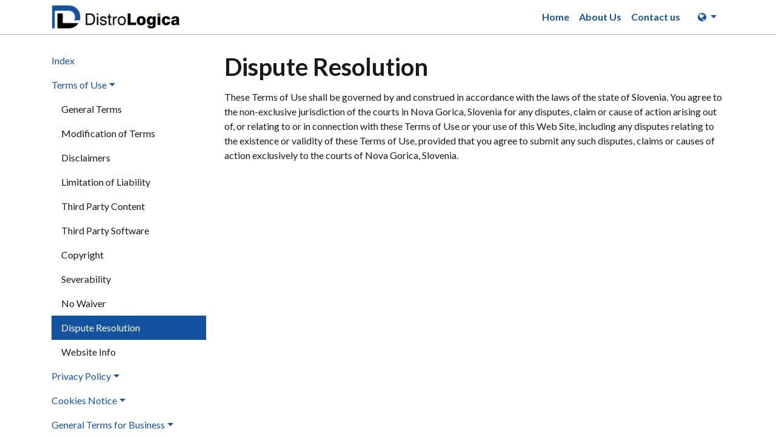

--- FILE ---
content_type: text/html; charset=utf-8
request_url: https://www.distrologica.com/legalpage/article/dispute-resolution-14
body_size: 6192
content:

            <!DOCTYPE html>
        
        
            
        
    <html lang="en-US" data-website-id="1" data-oe-company-name="Univectra d.o.o.">
            
        
            
                
            
            
            
            
                
            
        
        
    <head>
                <meta charset="utf-8"/>
                <meta http-equiv="X-UA-Compatible" content="IE=edge,chrome=1"/>

                <title> Dispute Resolution | DistroLogica </title>
                <link type="image/x-icon" rel="shortcut icon" href="/web/image/website/1/favicon?unique=50bb0e8"/>
            <link rel="preload" href="/web/static/lib/fontawesome/fonts/fontawesome-webfont.woff2?v=4.7.0" as="font" crossorigin=""/>
            <link type="text/css" rel="stylesheet" href="/web/content/1649-a61f8bc/1/web.assets_common.css" data-asset-xmlid="web.assets_common" data-asset-version="a61f8bc"/>
            <link type="text/css" rel="stylesheet" href="/web/content/1650-72cbbcd/1/web.assets_frontend.css" data-asset-xmlid="web.assets_frontend" data-asset-version="72cbbcd"/>
        
    
        

                <script id="web.layout.flectrascript" type="text/javascript">
                    var flectra = {
                        csrf_token: "c56c99a504c46089f171dd66d84169212dd483b2o1800355417",
                        debug: "",
                    };
                </script>
            <script type="text/javascript">
                flectra.session_info = {"is_admin": false, "is_system": false, "is_website_user": true, "user_id": false, "is_frontend": true, "translationURL": "/website/translations", "cache_hashes": {"translations": "63c39b9719623b23090242bff39258f3aa29fe2b"}, "lang_url_code": "en"};
                if (!/(^|;\s)tz=/.test(document.cookie)) {
                    const userTZ = Intl.DateTimeFormat().resolvedOptions().timeZone;
                    document.cookie = `tz=${userTZ}; path=/`;
                }
            </script>
            <script defer="defer" type="text/javascript" src="/web/content/1479-df57b8e/1/web.assets_common_minimal_js.js" data-asset-xmlid="web.assets_common_minimal_js" data-asset-version="df57b8e"></script>
            <script defer="defer" type="text/javascript" src="/web/content/1480-f0c27bf/1/web.assets_frontend_minimal_js.js" data-asset-xmlid="web.assets_frontend_minimal_js" data-asset-version="f0c27bf"></script>
            
        
    
            <script defer="defer" type="text/javascript" data-src="/web/content/1651-c0d078c/1/web.assets_common_lazy.js" data-asset-xmlid="web.assets_common_lazy" data-asset-version="c0d078c"></script>
            <script defer="defer" type="text/javascript" data-src="/web/content/1652-72d113c/1/web.assets_frontend_lazy.js" data-asset-xmlid="web.assets_frontend_lazy" data-asset-version="72d113c"></script>
        
    
        

                
            
            
            <meta name="viewport" content="width=device-width, initial-scale=1, user-scalable=no"/>
            <meta name="viewport" content="width=device-width, initial-scale=1, user-scalable=no"/>
        <meta name="generator" content="AdminiWeb"/>
        
        
        
            
            
            
        
        
        
            
            
            
            
            
            
            
        

        
        
            
            
        
        <link rel="canonical" href="https://www.distrologica.com/legalpage/article/dispute-resolution-14"/>
        
        <link rel="preconnect" href="https://fonts.gstatic.com/" crossorigin=""/>
    
        
            
            
        
        <!-- Google Tag Manager -->
<script>(function(w,d,s,l,i){w[l]=w[l]||[];w[l].push({'gtm.start':
new Date().getTime(),event:'gtm.js'});var f=d.getElementsByTagName(s)[0],
j=d.createElement(s),dl=l!='dataLayer'?'&l='+l:'';j.async=true;j.src=
'https://www.googletagmanager.com/gtm.js?id='+i+dl;f.parentNode.insertBefore(j,f);
})(window,document,'script','dataLayer','GTM-M4Z56QN8');</script>
<!-- End Google Tag Manager -->
    </head>
            <body class="">
                
        
    
            
            
        
            <!-- Google Tag Manager (noscript) -->
<noscript><iframe src="https://www.googletagmanager.com/ns.html?id=GTM-M4Z56QN8"
height="0" width="0" style="display:none;visibility:hidden"></iframe></noscript>
<!-- End Google Tag Manager (noscript) -->
        <div id="wrapwrap">
                <header id="top" data-anchor="true" data-name="Header" contenteditable="false" class="  o_header_fixed">
                    <nav data-name="Navbar" class="navbar navbar-expand-lg navbar-light o_colored_level o_cc">
            <div id="top_menu_container" class="container justify-content-start justify-content-lg-between">
                
                
    <a href="/" class="navbar-brand logo mr-4">
            <span role="img" contenteditable="false" aria-label="Logo of DistroLogica" title="DistroLogica"><img src="/web/image/website/1/logo/DistroLogica?unique=50bb0e8" class="img img-fluid" alt="DistroLogica" loading="lazy"/></span>
        </a>
    

                
                
    <button type="button" data-toggle="collapse" data-target="#top_menu_collapse" class="navbar-toggler ml-auto">
        <span class="navbar-toggler-icon o_not_editable"></span>
    </button>

                
                <div id="top_menu_collapse" class="collapse navbar-collapse order-last order-lg-0">
                    
    <ul id="top_menu" itemscope="itemscope" itemtype="https://schema.org/SiteNavigationElement" class="nav navbar-nav o_menu_loading ml-auto">
        
                        
    
                        
                            
    
    <li itemprop="name" class="nav-item">
        <a role="menuitem" itemprop="url" href="/" class="nav-link ">
            <span>Home</span>
        </a>
    </li>
    

                        
                            
    
    <li itemprop="name" class="nav-item">
        <a role="menuitem" itemprop="url" href="/aboutus" class="nav-link ">
            <span>About Us</span>
        </a>
    </li>
    

                        
                            
    
    <li itemprop="name" class="nav-item">
        <a role="menuitem" itemprop="url" href="/contactus" class="nav-link ">
            <span>Contact us</span>
        </a>
    </li>
    

                        
                        
                        
                        
                        
        
        
            
        
    
    
                    
    </ul>

                </div>
           
        
                
                
                
                
            
            
            
        
        
        <div class="ml-2 dropdown o_outlink_selector o_no_autohide_item">
            <button type="button" data-toggle="dropdown" aria-haspopup="true" aria-expanded="true" class="btn dropdown-toggle ">
                
                <span class="fa fa-globe"></span>
            </button>
            <div role="menu" class="dropdown-menu dropdown-menu-right">
                
                    <a href="https://www.distrologica.si" class="dropdown-item ">
                        <img class="icon-24 o_outlink_img" loading="eager" src="/web/image/aw_website.outlink/1/image_128"/>
                        <span title="DistroLogica v slovenščini">DistroLogica Slovenija</span>
                    </a>
                
                    <a href="https://www.distrologica.it" class="dropdown-item ">
                        <img class="icon-24 o_outlink_img" loading="eager" src="/web/image/aw_website.outlink/3/image_128"/>
                        <span title="DistroLogica in Italiano">DistroLogica Italia</span>
                    </a>
                
            </div>
        </div>
    
        
        </div>
        </nav>
    </header>
                <main>
                    
            
        
                <div id="wrap">
                    <div id="legalarticle_container" class="container legalpage">
                        <div id="legalarticle_row" class="row">
                            <div id="legalarticle_index" class="col-lg-3">
                                
        <div class="sidebar_menu navbar-toggle navbar-expand-lg menu-light" data-target="#legalart">
            <div class="menu-block">
                
                
        <button type="button" data-toggle="collapse" class="navbar-toggler " data-target="#legalart">
            <span class="navbar-toggler-icon o_not_editable"></span>
        </button>
    
                
                <div class="collapse navbar-collapse" id="legalart">
                    
        <ul itemscope="itemscope" itemtype="http://www.schema.org/SiteNavigationElement" class="menu-nav ">
            
                        <div class="menu-container">
                            
        <ul itemscope="itemscope" itemtype="http://www.schema.org/SiteNavigationElement" class="menu-nav ">
            
                                
                                
        <li class=" sidebar-index">
            <a role="menuitem" href="/legalpage" class="nav-link ">
                <span>Index</span>
            </a>
        </li>
    
                                
                                    
        <li class="nav-item dropdown position-static">
            <a href="#" class="nav-link dropdown-toggle position-relative" data-toggle="dropdown" data-display="static">Terms of Use</a>
            <ul class="dropdown-menu dropdown-menu-left" role="menu">
                
                    
        <li itemprop="name" class="">
            <a role="menuitem" itemprop="url" href="/legalpage/article/general-terms-1" class="dropdown-item ">
                <span>General Terms</span>
            </a>
        </li>
    
                
                    
        <li itemprop="name" class="">
            <a role="menuitem" itemprop="url" href="/legalpage/article/modification-of-terms-2" class="dropdown-item ">
                <span>Modification of Terms</span>
            </a>
        </li>
    
                
                    
        <li itemprop="name" class="">
            <a role="menuitem" itemprop="url" href="/legalpage/article/disclaimers-3" class="dropdown-item ">
                <span>Disclaimers</span>
            </a>
        </li>
    
                
                    
        <li itemprop="name" class="">
            <a role="menuitem" itemprop="url" href="/legalpage/article/limitation-of-liability-6" class="dropdown-item ">
                <span>Limitation of Liability</span>
            </a>
        </li>
    
                
                    
        <li itemprop="name" class="">
            <a role="menuitem" itemprop="url" href="/legalpage/article/third-party-content-7" class="dropdown-item ">
                <span>Third Party Content </span>
            </a>
        </li>
    
                
                    
        <li itemprop="name" class="">
            <a role="menuitem" itemprop="url" href="/legalpage/article/third-party-software-8" class="dropdown-item ">
                <span>Third Party Software</span>
            </a>
        </li>
    
                
                    
        <li itemprop="name" class="">
            <a role="menuitem" itemprop="url" href="/legalpage/article/copyright-9" class="dropdown-item ">
                <span>Copyright</span>
            </a>
        </li>
    
                
                    
        <li itemprop="name" class="">
            <a role="menuitem" itemprop="url" href="/legalpage/article/severability-12" class="dropdown-item ">
                <span>Severability</span>
            </a>
        </li>
    
                
                    
        <li itemprop="name" class="">
            <a role="menuitem" itemprop="url" href="/legalpage/article/no-waiver-13" class="dropdown-item ">
                <span>No Waiver</span>
            </a>
        </li>
    
                
                    
        <li itemprop="name" class="">
            <a role="menuitem" itemprop="url" href="/legalpage/article/dispute-resolution-14" class="dropdown-item active">
                <span>Dispute Resolution</span>
            </a>
        </li>
    
                
                    
        <li itemprop="name" class="">
            <a role="menuitem" itemprop="url" href="/legalpage/article/website-info-15" class="dropdown-item ">
                <span>Website Info</span>
            </a>
        </li>
    
                
            </ul>
        </li>
    
                                
                                    
        <li class="nav-item dropdown position-static">
            <a href="#" class="nav-link dropdown-toggle position-relative" data-toggle="dropdown" data-display="static">Privacy Policy</a>
            <ul class="dropdown-menu dropdown-menu-left" role="menu">
                
                    
        <li itemprop="name" class="">
            <a role="menuitem" itemprop="url" href="/legalpage/article/privacy-notice-16" class="dropdown-item ">
                <span>Privacy Notice</span>
            </a>
        </li>
    
                
                    
        <li itemprop="name" class="">
            <a role="menuitem" itemprop="url" href="/legalpage/article/contact-via-the-website-17" class="dropdown-item ">
                <span>Contact via the website</span>
            </a>
        </li>
    
                
                    
        <li itemprop="name" class="">
            <a role="menuitem" itemprop="url" href="/legalpage/article/social-listening-data-24" class="dropdown-item ">
                <span>Social listening Data</span>
            </a>
        </li>
    
                
                    
        <li itemprop="name" class="">
            <a role="menuitem" itemprop="url" href="/legalpage/article/sharing-your-personal-data-with-others-27" class="dropdown-item ">
                <span>Sharing your Personal Data with Others</span>
            </a>
        </li>
    
                
                    
        <li itemprop="name" class="">
            <a role="menuitem" itemprop="url" href="/legalpage/article/how-we-protect-your-personal-data-28" class="dropdown-item ">
                <span>How we protect your Personal Data</span>
            </a>
        </li>
    
                
                    
        <li itemprop="name" class="">
            <a role="menuitem" itemprop="url" href="/legalpage/article/your-rights-and-choices-available-to-you-29" class="dropdown-item ">
                <span>Your rights and choices available to you</span>
            </a>
        </li>
    
                
                    
        <li itemprop="name" class="">
            <a role="menuitem" itemprop="url" href="/legalpage/article/how-can-you-contact-us-31" class="dropdown-item ">
                <span>How can you contact us?</span>
            </a>
        </li>
    
                
            </ul>
        </li>
    
                                
                                    
        <li class="nav-item dropdown position-static">
            <a href="#" class="nav-link dropdown-toggle position-relative" data-toggle="dropdown" data-display="static">Cookies Notice</a>
            <ul class="dropdown-menu dropdown-menu-left" role="menu">
                
                    
        <li itemprop="name" class="">
            <a role="menuitem" itemprop="url" href="/legalpage/article/more-information-about-cookies-32" class="dropdown-item ">
                <span>More information about cookies</span>
            </a>
        </li>
    
                
                    
        <li itemprop="name" class="">
            <a role="menuitem" itemprop="url" href="/legalpage/article/choices-about-cookies-33" class="dropdown-item ">
                <span>Choices about cookies</span>
            </a>
        </li>
    
                
                    
        <li itemprop="name" class="">
            <a role="menuitem" itemprop="url" href="/legalpage/article/required-cookies-34" class="dropdown-item ">
                <span>Required cookies</span>
            </a>
        </li>
    
                
                    
        <li itemprop="name" class="">
            <a role="menuitem" itemprop="url" href="/legalpage/article/analytics-cookies-35" class="dropdown-item ">
                <span>Analytics cookies</span>
            </a>
        </li>
    
                
                    
        <li itemprop="name" class="">
            <a role="menuitem" itemprop="url" href="/legalpage/article/social-media-cookies-36" class="dropdown-item ">
                <span>Social media cookies</span>
            </a>
        </li>
    
                
                    
        <li itemprop="name" class="">
            <a role="menuitem" itemprop="url" href="/legalpage/article/concluding-remarks-38" class="dropdown-item ">
                <span>Concluding remarks</span>
            </a>
        </li>
    
                
            </ul>
        </li>
    
                                
                                    
        <li class="nav-item dropdown position-static">
            <a href="#" class="nav-link dropdown-toggle position-relative" data-toggle="dropdown" data-display="static">General Terms for Business</a>
            <ul class="dropdown-menu dropdown-menu-left" role="menu">
                
                    
        <li itemprop="name" class="">
            <a role="menuitem" itemprop="url" href="/legalpage/article/general-terms-b2b-58" class="dropdown-item ">
                <span>General terms B2B</span>
            </a>
        </li>
    
                
                    
        <li itemprop="name" class="">
            <a role="menuitem" itemprop="url" href="/legalpage/article/offers-and-contract-conclusion-59" class="dropdown-item ">
                <span>Offers and Contract Conclusion</span>
            </a>
        </li>
    
                
                    
        <li itemprop="name" class="">
            <a role="menuitem" itemprop="url" href="/legalpage/article/prices-60" class="dropdown-item ">
                <span>Prices</span>
            </a>
        </li>
    
                
                    
        <li itemprop="name" class="">
            <a role="menuitem" itemprop="url" href="/legalpage/article/terms-of-payment-61" class="dropdown-item ">
                <span>Terms of payment</span>
            </a>
        </li>
    
                
                    
        <li itemprop="name" class="">
            <a role="menuitem" itemprop="url" href="/legalpage/article/reservation-of-property-right-62" class="dropdown-item ">
                <span>Reservation of property right</span>
            </a>
        </li>
    
                
                    
        <li itemprop="name" class="">
            <a role="menuitem" itemprop="url" href="/legalpage/article/delivery-time-63" class="dropdown-item ">
                <span>Delivery time</span>
            </a>
        </li>
    
                
                    
        <li itemprop="name" class="">
            <a role="menuitem" itemprop="url" href="/legalpage/article/transfer-of-risk-and-acceptance-64" class="dropdown-item ">
                <span>Transfer of risk and acceptance</span>
            </a>
        </li>
    
                
                    
        <li itemprop="name" class="">
            <a role="menuitem" itemprop="url" href="/legalpage/article/complaint-65" class="dropdown-item ">
                <span>Complaint</span>
            </a>
        </li>
    
                
                    
        <li itemprop="name" class="">
            <a role="menuitem" itemprop="url" href="/legalpage/article/dispute-resolution-66" class="dropdown-item ">
                <span>Dispute Resolution</span>
            </a>
        </li>
    
                
            </ul>
        </li>
    
                                
                            
        </ul>
    
                        </div>
                    
        </ul>
    
                </div>
            </div>
        </div>
    
                            </div>
                            <div id="legalarticle_main" class="col-lg-9">
                                <section>
                                    <div class="legalarticle_item">
                                        <div class="legalarticle_textblock">
                                            <h1>Dispute Resolution</h1>
                                            <div id="legalarticle_content" class="legalarticle_content"><p>
                These Terms of Use shall be governed by and construed in accordance with the laws of the state of Slovenia. You agree to the non-exclusive jurisdiction of the courts in Nova Gorica, Slovenia for any disputes, claim or cause of action arising out of, or relating to or in connection with these Terms of Use or your use of this Web Site, including any disputes relating to the existence or validity of these Terms of Use, provided that you agree to submit any such disputes, claims or causes of action exclusively to the courts of Nova Gorica, Slovenia.
                </p>
            </div>
                                        </div>
                                    </div>
                                </section>
                            </div>
                        </div>
                    </div>
                </div>
            
                </main>
                <footer id="bottom" data-anchor="true" data-name="Footer" contenteditable="false" class="o_footer o_colored_level o_cc ">
                    <div id="footer" class="footer-default">
                <div id="footer-content-top" class="footer-content">
                    
            <div class="container">
                <div class="section-row footer-top">
                    <div id="three_col_top_left" contenteditable="false" class="col-lg-4">
                        <div class=" footer-snippet list-inline">
                
        <div contenteditable="false" class="footer-info o_not_editable">
            <address>
                
                <div class="postalAddress pb-2">
                    <div class="legalName">
                        <div class="biz-brand"><span class="biz-brand-name">DistroLogica</span> by</div>
                        <span class="biz-name">Univectra d.o.o.</span>
                    </div>
                    <div>
    <address class="mb-0" itemscope="itemscope" itemtype="http://schema.org/Organization">
        
        
            
    

        
        <div itemprop="address" itemscope="itemscope" itemtype="http://schema.org/PostalAddress">
            <div class="d-flex align-items-baseline">
                
                <span class="w-100 o_force_ltr d-block" itemprop="streetAddress">Orehovlje 2A<br/>5291 Miren<br/>Slovenia</span>
            </div>
            
            
            
            
            
            
        </div>
        
        
    </address>
</div>
                </div>
                <div class="companyContacts">
                    <div class="telephone">
                        <i class="fa fa-phone fa-fw" role="img" aria-label="Phone" title="Phone"></i>
                        <a class="" href="tel:+386 59 344 471">
                            <span contenteditable="false" class="footer-info  o_not_editable">+386 59 344 471</span>
                        </a>
                    </div>
                    <div class="email">
                        <i class="fa fa-envelope fa-fw" role="img" aria-label="Email" title="Email"></i>
                        <a contenteditable="false" class="" href="mailto:info@distrologica.com">
                            <span class="footer-info  o_not_editable">info@distrologica.com</span>
                        </a>
                    </div>
                </div>
            </address>
        </div>
    
            </div>
        </div>
                    <div id="three_col_top_center" contenteditable="false" class="col-lg-3">
                        <div class=" footer-snippet">
                
        <ul id="footer-menu" contenteditable="false" class=" nested-block-menu o_not_editable">
            
                    
                        
        
        <li class="footer-nav-item">
            <a role="menuitem" href="/company_details" class="footer-nav-link ">
                <span>Company Details</span>
            </a>
        </li>
        
    
                    
                        
        
        <li class="footer-nav-item">
            <a role="menuitem" href="/legalpage/article/1" class="footer-nav-link ">
                <span>Terms of Use</span>
            </a>
        </li>
        
    
                    
                        
        
        <li class="footer-nav-item">
            <a role="menuitem" href="/legalpage/article/16" class="footer-nav-link ">
                <span>Privacy Policy</span>
            </a>
        </li>
        
    
                    
                        
        
        <li class="footer-nav-item">
            <a role="menuitem" href="/legalpage/article/32" class="footer-nav-link ">
                <span>Cookie Notice</span>
            </a>
        </li>
        
    
                    
                        
        
        <li class="footer-nav-item">
            <a role="menuitem" href="/legalpage/article/general-terms-b2b-58" class="footer-nav-link ">
                <span>General terms B2B</span>
            </a>
        </li>
        
    
                    
                        
        
        <li class="footer-nav-item">
            <a role="menuitem" href="/web/login" class="footer-nav-link ">
                <span>Sign in</span>
            </a>
        </li>
        
    
                    
               
        </ul>
    
            </div>
        </div>
                    <div id="three_col_top_right" contenteditable="false" class="col-lg-5">
                        <div class=" footer-snippet list-inline">
                
        <span contenteditable="false" class="footer-mission o_not_editable">DistroLogica is a part of Univectra, which is involved in international trade. DistroLogica assists manufacturing and processing companies in supplying the parts and raw materials they need to produce their finished products.<br>
DistroLogica works in partnership with suppliers from all over the world. It offers its customers a reliable and easy supply directly to their own warehouse.</span>
    
            </div>
        </div>
                </div>
            </div>
        
                </div>
                <div id="footer-content-bottom" class="footer-content">
                    
                </div>
            </div>
        <div class="o_footer_copyright o_colored_level o_cc" data-name="Copyright">
                        <div class="container py-3">
                            <div class="row">
                                <div class="col-sm text-center text-sm-left text-muted">
                                    
        
    
                                    <span class="o_footer_copyright_name mr-2">Copyright &copy; <span itemprop="name">Univectra d.o.o.</span></span>
        </div>
                                <div class="col-sm text-center text-sm-right o_not_editable">
                                    
        <div class="o_brand_promotion">
            
        
        
        Powered by 
            <a target="_blank" class="badge" href="http://www.adminiweb.com?utm_source=db&amp;utm_medium=website">
                <img alt="AdminiWeb" src="/aw_base/static/src/img/AdminiWeb_tiny_logo.png" style="height: 1em; vertical-align: baseline;" loading="lazy"/>
            </a>
        - 
                    <a target="_blank" href="http://www.adminiweb.com?utm_source=db&amp;utm_medium=website">AdminiWeb</a>
                
    
        </div>
    
                                </div>
                            </div>
                        </div>
                    </div>
                </footer>
            <a href="#0" class="cd-top"><i class="fa fa-chevron-up"></i></a>
        
        
    
            </div>
        
        
        
        
        
    
    
        
    </body>
        </html>
    
        